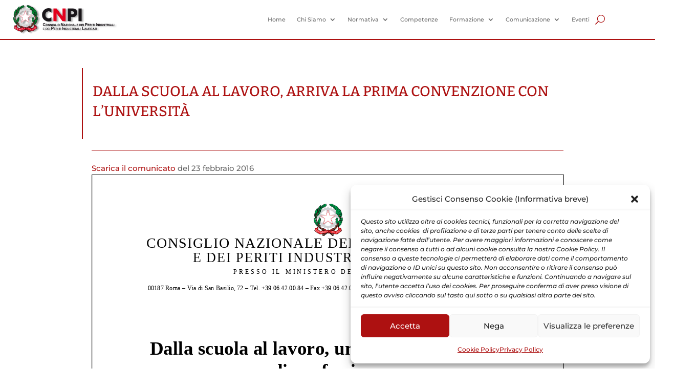

--- FILE ---
content_type: application/javascript; charset=UTF-8
request_url: https://cnpi.eu/wp-content/plugins/login/js/spid.js
body_size: 228
content:
jQuery(document).ready(function($) {
    function getHashParams() {
        var hashParams = {};
        var e,
            a = /\+/g,
            r = /([^&;=]+)=?([^&;]*)/g,
            d = function (s) { return decodeURIComponent(s.replace(a, " ")); },
            q = window.location.hash.substring(1);

        while (e = r.exec(q))
            hashParams[d(e[1])] = d(e[2]);

        return hashParams;
    }

    var params = getHashParams();

    if (params.id_token) {
        console.log('Token found:', params.id_token);

        $.ajax({
            url: spid_login_vars.ajax_url,
            type: 'POST',
            data: {
                action: 'process_id_token',
                id_token: params.id_token
            },
            success: function(response) {
                if (response.success) {
                    console.log('Login successful');
                    alert("Utente autorizzato. Sarai reindirizzato sulla pagina di destinazione.");
                    setTimeout(function() {
                        window.location.href = response.data.redirect_url;
                    }, 1000); // Attende 1 secondo prima del reindirizzamento
                } else {
                    console.error('Login failed:', response.data);
                    if (response.data === 'No user found with the provided fiscal number.') {
                        alert('Errore: Il codice fiscale non corrisponde a nessun utente registrato.');
                    } else {
                        alert('Login fallito: ' + response.data);
                    }
                }
            },
            error: function(xhr, status, error) {
                console.error('AJAX error:', error);
                alert('Si è verificato un errore durante il login. Per favore riprova.');
            }
        });
    }
});